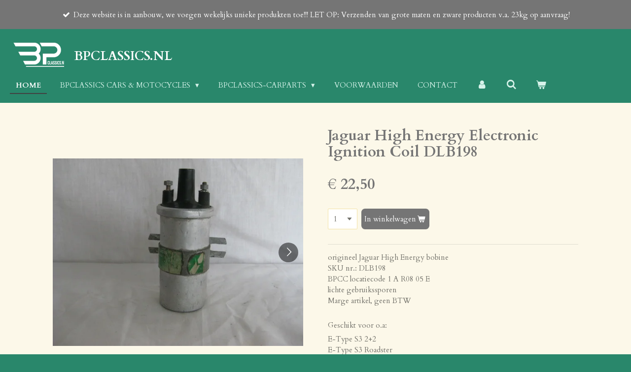

--- FILE ---
content_type: text/html; charset=UTF-8
request_url: https://www.bpclassics-carparts.nl/product/2750181/jaguar-high-energy-electronic-ignition-coil-dlb198
body_size: 15724
content:
<!DOCTYPE html>
<html lang="nl">
    <head>
        <meta http-equiv="Content-Type" content="text/html; charset=utf-8">
        <meta name="viewport" content="width=device-width, initial-scale=1.0, maximum-scale=5.0">
        <meta http-equiv="X-UA-Compatible" content="IE=edge">
        <link rel="canonical" href="https://www.bpclassics-carparts.nl/product/2750181/jaguar-high-energy-electronic-ignition-coil-dlb198">
        <link rel="sitemap" type="application/xml" href="https://www.bpclassics-carparts.nl/sitemap.xml">
        <meta property="og:title" content="Jaguar High Energy Electronic Ignition Coil  DLB198 | BPClassics-CarParts">
        <meta property="og:url" content="https://www.bpclassics-carparts.nl/product/2750181/jaguar-high-energy-electronic-ignition-coil-dlb198">
        <base href="https://www.bpclassics-carparts.nl/">
        <meta name="description" property="og:description" content="origineel Jaguar High Energy bobineSKU nr.: DLB198BPCC locatiecode 1 A R08 05 Elichte gebruikssporenMarge artikel, geen BTW
Geschikt voor o.a:
E-Type S3 2+2E-Type S3 RoadsterXJ12 S1">
                <script nonce="1de13ddcb15bc9fbaf26be10f4b5c6dc">
            
            window.JOUWWEB = window.JOUWWEB || {};
            window.JOUWWEB.application = window.JOUWWEB.application || {};
            window.JOUWWEB.application = {"backends":[{"domain":"jouwweb.nl","freeDomain":"jouwweb.site"},{"domain":"webador.com","freeDomain":"webadorsite.com"},{"domain":"webador.de","freeDomain":"webadorsite.com"},{"domain":"webador.fr","freeDomain":"webadorsite.com"},{"domain":"webador.es","freeDomain":"webadorsite.com"},{"domain":"webador.it","freeDomain":"webadorsite.com"},{"domain":"jouwweb.be","freeDomain":"jouwweb.site"},{"domain":"webador.ie","freeDomain":"webadorsite.com"},{"domain":"webador.co.uk","freeDomain":"webadorsite.com"},{"domain":"webador.at","freeDomain":"webadorsite.com"},{"domain":"webador.be","freeDomain":"webadorsite.com"},{"domain":"webador.ch","freeDomain":"webadorsite.com"},{"domain":"webador.ch","freeDomain":"webadorsite.com"},{"domain":"webador.mx","freeDomain":"webadorsite.com"},{"domain":"webador.com","freeDomain":"webadorsite.com"},{"domain":"webador.dk","freeDomain":"webadorsite.com"},{"domain":"webador.se","freeDomain":"webadorsite.com"},{"domain":"webador.no","freeDomain":"webadorsite.com"},{"domain":"webador.fi","freeDomain":"webadorsite.com"},{"domain":"webador.ca","freeDomain":"webadorsite.com"},{"domain":"webador.ca","freeDomain":"webadorsite.com"},{"domain":"webador.pl","freeDomain":"webadorsite.com"},{"domain":"webador.com.au","freeDomain":"webadorsite.com"},{"domain":"webador.nz","freeDomain":"webadorsite.com"}],"editorLocale":"nl-NL","editorTimezone":"Europe\/Amsterdam","editorLanguage":"nl","analytics4TrackingId":"G-E6PZPGE4QM","analyticsDimensions":[],"backendDomain":"www.jouwweb.nl","backendShortDomain":"jouwweb.nl","backendKey":"jouwweb-nl","freeWebsiteDomain":"jouwweb.site","noSsl":false,"build":{"reference":"18689fc"},"linkHostnames":["www.jouwweb.nl","www.webador.com","www.webador.de","www.webador.fr","www.webador.es","www.webador.it","www.jouwweb.be","www.webador.ie","www.webador.co.uk","www.webador.at","www.webador.be","www.webador.ch","fr.webador.ch","www.webador.mx","es.webador.com","www.webador.dk","www.webador.se","www.webador.no","www.webador.fi","www.webador.ca","fr.webador.ca","www.webador.pl","www.webador.com.au","www.webador.nz"],"assetsUrl":"https:\/\/assets.jwwb.nl","loginUrl":"https:\/\/www.jouwweb.nl\/inloggen","publishUrl":"https:\/\/www.jouwweb.nl\/v2\/website\/1663591\/publish-proxy","adminUserOrIp":false,"pricing":{"plans":{"lite":{"amount":"700","currency":"EUR"},"pro":{"amount":"1200","currency":"EUR"},"business":{"amount":"2400","currency":"EUR"}},"yearlyDiscount":{"price":{"amount":"0","currency":"EUR"},"ratio":0,"percent":"0%","discountPrice":{"amount":"0","currency":"EUR"},"termPricePerMonth":{"amount":"0","currency":"EUR"},"termPricePerYear":{"amount":"0","currency":"EUR"}}},"hcUrl":{"add-product-variants":"https:\/\/help.jouwweb.nl\/hc\/nl\/articles\/28594307773201","basic-vs-advanced-shipping":"https:\/\/help.jouwweb.nl\/hc\/nl\/articles\/28594268794257","html-in-head":"https:\/\/help.jouwweb.nl\/hc\/nl\/articles\/28594336422545","link-domain-name":"https:\/\/help.jouwweb.nl\/hc\/nl\/articles\/28594325307409","optimize-for-mobile":"https:\/\/help.jouwweb.nl\/hc\/nl\/articles\/28594312927121","seo":"https:\/\/help.jouwweb.nl\/hc\/nl\/sections\/28507243966737","transfer-domain-name":"https:\/\/help.jouwweb.nl\/hc\/nl\/articles\/28594325232657","website-not-secure":"https:\/\/help.jouwweb.nl\/hc\/nl\/articles\/28594252935825"}};
            window.JOUWWEB.brand = {"type":"jouwweb","name":"JouwWeb","domain":"JouwWeb.nl","supportEmail":"support@jouwweb.nl"};
                    
                window.JOUWWEB = window.JOUWWEB || {};
                window.JOUWWEB.websiteRendering = {"locale":"nl-NL","timezone":"Europe\/Amsterdam","routes":{"api\/upload\/product-field":"\/_api\/upload\/product-field","checkout\/cart":"\/winkelwagen","payment":"\/bestelling-afronden\/:publicOrderId","payment\/forward":"\/bestelling-afronden\/:publicOrderId\/forward","public-order":"\/bestelling\/:publicOrderId","checkout\/authorize":"\/winkelwagen\/authorize\/:gateway","wishlist":"\/verlanglijst"}};
                                                    window.JOUWWEB.website = {"id":1663591,"locale":"nl-NL","enabled":true,"title":"BPClassics-CarParts","hasTitle":true,"roleOfLoggedInUser":null,"ownerLocale":"nl-NL","plan":"business","freeWebsiteDomain":"jouwweb.site","backendKey":"jouwweb-nl","currency":"EUR","defaultLocale":"nl-NL","url":"https:\/\/www.bpclassics-carparts.nl\/","homepageSegmentId":6225990,"category":"webshop","isOffline":false,"isPublished":true,"locales":["nl-NL"],"allowed":{"ads":false,"credits":true,"externalLinks":true,"slideshow":true,"customDefaultSlideshow":true,"hostedAlbums":true,"moderators":true,"mailboxQuota":10,"statisticsVisitors":true,"statisticsDetailed":true,"statisticsMonths":-1,"favicon":true,"password":true,"freeDomains":2,"freeMailAccounts":1,"canUseLanguages":false,"fileUpload":true,"legacyFontSize":false,"webshop":true,"products":-1,"imageText":false,"search":true,"audioUpload":true,"videoUpload":5000,"allowDangerousForms":false,"allowHtmlCode":true,"mobileBar":true,"sidebar":true,"poll":false,"allowCustomForms":true,"allowBusinessListing":true,"allowCustomAnalytics":true,"allowAccountingLink":true,"digitalProducts":true,"sitemapElement":false},"mobileBar":{"enabled":true,"theme":"accent","email":{"active":true,"value":"Info@bpclassics-carparts.nl"},"location":{"active":true,"value":"Reggeweg 8, 7447 AN Hellendoorn, Nederland"},"phone":{"active":true,"value":"+31653632648"},"whatsapp":{"active":false},"social":{"active":false,"network":"facebook"}},"webshop":{"enabled":true,"currency":"EUR","taxEnabled":false,"taxInclusive":true,"vatDisclaimerVisible":false,"orderNotice":"<p>Indien je speciale wensen hebt kun je deze doorgeven via het Opmerkingen-veld in de laatste stap.<\/p>","orderConfirmation":null,"freeShipping":false,"freeShippingAmount":"0.00","shippingDisclaimerVisible":false,"pickupAllowed":true,"couponAllowed":false,"detailsPageAvailable":true,"socialMediaVisible":true,"termsPage":null,"termsPageUrl":null,"extraTerms":null,"pricingVisible":true,"orderButtonVisible":true,"shippingAdvanced":true,"shippingAdvancedBackEnd":true,"soldOutVisible":true,"backInStockNotificationEnabled":false,"canAddProducts":true,"nextOrderNumber":43,"allowedServicePoints":[],"sendcloudConfigured":true,"sendcloudFallbackPublicKey":"a3d50033a59b4a598f1d7ce7e72aafdf","taxExemptionAllowed":false,"invoiceComment":null,"emptyCartVisible":true,"minimumOrderPrice":null,"productNumbersEnabled":false,"wishlistEnabled":false,"hideTaxOnCart":false},"isTreatedAsWebshop":true};                            window.JOUWWEB.cart = {"products":[],"coupon":null,"shippingCountryCode":null,"shippingChoice":null,"breakdown":[]};                            window.JOUWWEB.scripts = ["website-rendering\/webshop"];                        window.parent.JOUWWEB.colorPalette = window.JOUWWEB.colorPalette;
        </script>
                <title>Jaguar High Energy Electronic Ignition Coil  DLB198 | BPClassics-CarParts</title>
                                            <link href="https://primary.jwwb.nl/public/k/i/f/temp-mtfxuonmidwhylvblcgk/touch-icon-iphone.png?bust=1602498335" rel="apple-touch-icon" sizes="60x60">                                                <link href="https://primary.jwwb.nl/public/k/i/f/temp-mtfxuonmidwhylvblcgk/touch-icon-ipad.png?bust=1602498335" rel="apple-touch-icon" sizes="76x76">                                                <link href="https://primary.jwwb.nl/public/k/i/f/temp-mtfxuonmidwhylvblcgk/touch-icon-iphone-retina.png?bust=1602498335" rel="apple-touch-icon" sizes="120x120">                                                <link href="https://primary.jwwb.nl/public/k/i/f/temp-mtfxuonmidwhylvblcgk/touch-icon-ipad-retina.png?bust=1602498335" rel="apple-touch-icon" sizes="152x152">                                                <link href="https://primary.jwwb.nl/public/k/i/f/temp-mtfxuonmidwhylvblcgk/favicon.png?bust=1602498335" rel="shortcut icon">                                                <link href="https://primary.jwwb.nl/public/k/i/f/temp-mtfxuonmidwhylvblcgk/favicon.png?bust=1602498335" rel="icon">                                        <meta property="og:image" content="https&#x3A;&#x2F;&#x2F;primary.jwwb.nl&#x2F;public&#x2F;k&#x2F;i&#x2F;f&#x2F;temp-mtfxuonmidwhylvblcgk&#x2F;0arh3t&#x2F;IMG_0054.jpg&#x3F;enable-io&#x3D;true&amp;enable&#x3D;upscale&amp;fit&#x3D;bounds&amp;width&#x3D;1200">
                    <meta property="og:image" content="https&#x3A;&#x2F;&#x2F;primary.jwwb.nl&#x2F;public&#x2F;k&#x2F;i&#x2F;f&#x2F;temp-mtfxuonmidwhylvblcgk&#x2F;f471y3&#x2F;IMG_0055.jpg&#x3F;enable-io&#x3D;true&amp;enable&#x3D;upscale&amp;fit&#x3D;bounds&amp;width&#x3D;1200">
                                    <meta name="twitter:card" content="summary_large_image">
                        <meta property="twitter:image" content="https&#x3A;&#x2F;&#x2F;primary.jwwb.nl&#x2F;public&#x2F;k&#x2F;i&#x2F;f&#x2F;temp-mtfxuonmidwhylvblcgk&#x2F;0arh3t&#x2F;IMG_0054.jpg&#x3F;enable-io&#x3D;true&amp;enable&#x3D;upscale&amp;fit&#x3D;bounds&amp;width&#x3D;1200">
                                                    <script src="https://plausible.io/js/script.manual.js" nonce="1de13ddcb15bc9fbaf26be10f4b5c6dc" data-turbo-track="reload" defer data-domain="shard16.jouwweb.nl"></script>
<link rel="stylesheet" type="text/css" href="https://gfonts.jwwb.nl/css?display=fallback&amp;family=Cardo%3A400%2C700%2C400italic%2C700italic" nonce="1de13ddcb15bc9fbaf26be10f4b5c6dc" data-turbo-track="dynamic">
<script src="https://assets.jwwb.nl/assets/build/website-rendering/nl-NL.js?bust=af8dcdef13a1895089e9" nonce="1de13ddcb15bc9fbaf26be10f4b5c6dc" data-turbo-track="reload" defer></script>
<script src="https://assets.jwwb.nl/assets/website-rendering/runtime.e155993011efc7175f1d.js?bust=9c9da86aa25b93d0d097" nonce="1de13ddcb15bc9fbaf26be10f4b5c6dc" data-turbo-track="reload" defer></script>
<script src="https://assets.jwwb.nl/assets/website-rendering/812.881ee67943804724d5af.js?bust=78ab7ad7d6392c42d317" nonce="1de13ddcb15bc9fbaf26be10f4b5c6dc" data-turbo-track="reload" defer></script>
<script src="https://assets.jwwb.nl/assets/website-rendering/main.6f04c7f1d877edad4600.js?bust=010d4f3069e332a36fd3" nonce="1de13ddcb15bc9fbaf26be10f4b5c6dc" data-turbo-track="reload" defer></script>
<link rel="preload" href="https://assets.jwwb.nl/assets/website-rendering/styles.fe615cbe702fd3e65b4d.css?bust=585f72bc049874908885" as="style">
<link rel="preload" href="https://assets.jwwb.nl/assets/website-rendering/fonts/icons-website-rendering/font/website-rendering.woff2?bust=bd2797014f9452dadc8e" as="font" crossorigin>
<link rel="preconnect" href="https://gfonts.jwwb.nl">
<link rel="stylesheet" type="text/css" href="https://assets.jwwb.nl/assets/website-rendering/styles.fe615cbe702fd3e65b4d.css?bust=585f72bc049874908885" nonce="1de13ddcb15bc9fbaf26be10f4b5c6dc" data-turbo-track="dynamic">
<link rel="preconnect" href="https://assets.jwwb.nl">
<link rel="stylesheet" type="text/css" href="https://primary.jwwb.nl/public/k/i/f/temp-mtfxuonmidwhylvblcgk/style.css?bust=1769762336" nonce="1de13ddcb15bc9fbaf26be10f4b5c6dc" data-turbo-track="dynamic">    </head>
    <body
        id="top"
        class="jw-is-no-slideshow jw-header-is-image-text jw-is-segment-product jw-is-frontend jw-is-no-sidebar jw-is-messagebar jw-is-no-touch-device jw-is-no-mobile"
                                    data-jouwweb-page="2750181"
                                                data-jouwweb-segment-id="2750181"
                                                data-jouwweb-segment-type="product"
                                                data-template-threshold="960"
                                                data-template-name="business-banner&#x7C;business-shop"
                            itemscope
        itemtype="https://schema.org/Product"
    >
                                    <meta itemprop="url" content="https://www.bpclassics-carparts.nl/product/2750181/jaguar-high-energy-electronic-ignition-coil-dlb198">
        <a href="#main-content" class="jw-skip-link">
            Ga direct naar de hoofdinhoud        </a>
        <div class="jw-background"></div>
        <div class="jw-body">
            <div class="jw-mobile-menu jw-mobile-is-text js-mobile-menu">
            <button
            type="button"
            class="jw-mobile-menu__button jw-mobile-toggle"
            aria-label="Open / sluit menu"
        >
            <span class="jw-icon-burger"></span>
        </button>
        <div class="jw-mobile-header jw-mobile-header--image-text">
        <a            class="jw-mobile-header-content"
                            href="/"
                        >
                            <img class="jw-mobile-logo jw-mobile-logo--landscape" src="https://primary.jwwb.nl/public/k/i/f/temp-mtfxuonmidwhylvblcgk/d3ys18/image.png?enable-io=true&amp;enable=upscale&amp;height=70" srcset="https://primary.jwwb.nl/public/k/i/f/temp-mtfxuonmidwhylvblcgk/d3ys18/image.png?enable-io=true&amp;enable=upscale&amp;height=70 1x, https://primary.jwwb.nl/public/k/i/f/temp-mtfxuonmidwhylvblcgk/d3ys18/image.png?enable-io=true&amp;enable=upscale&amp;height=140&amp;quality=70 2x" alt="BPClassics-CarParts" title="BPClassics-CarParts">                                        <div class="jw-mobile-text">
                    <span style="font-size: 85%;">BPClassics.nl</span>                </div>
                    </a>
    </div>

        <a
        href="/winkelwagen"
        class="jw-mobile-menu__button jw-mobile-header-cart"
        aria-label="Bekijk winkelwagen"
    >
        <span class="jw-icon-badge-wrapper">
            <span class="website-rendering-icon-basket" aria-hidden="true"></span>
            <span class="jw-icon-badge hidden" aria-hidden="true"></span>
        </span>
    </a>
    
    </div>
    <div class="jw-mobile-menu-search jw-mobile-menu-search--hidden">
        <form
            action="/zoeken"
            method="get"
            class="jw-mobile-menu-search__box"
        >
            <input
                type="text"
                name="q"
                value=""
                placeholder="Zoeken..."
                class="jw-mobile-menu-search__input"
                aria-label="Zoeken"
            >
            <button type="submit" class="jw-btn jw-btn--style-flat jw-mobile-menu-search__button" aria-label="Zoeken">
                <span class="website-rendering-icon-search" aria-hidden="true"></span>
            </button>
            <button type="button" class="jw-btn jw-btn--style-flat jw-mobile-menu-search__button js-cancel-search" aria-label="Zoekopdracht annuleren">
                <span class="website-rendering-icon-cancel" aria-hidden="true"></span>
            </button>
        </form>
    </div>
            <div class="message-bar message-bar--accent"><div class="message-bar__container"><ul class="message-bar-usps"><li class="message-bar-usps__item"><i class="website-rendering-icon-ok"></i><span>Deze website is in aanbouw, we voegen wekelijks unieke produkten toe!!! LET OP: Verzenden van grote maten en zware producten v.a. 23kg op aanvraag!</span></li><li class="message-bar-usps__item"><i class="website-rendering-icon-ok"></i><span>This website is under construction, we regular add unique products!!!  PLEASE NOTE: shipping of large product and heavy products over 23 kg only on request!</span></li><li class="message-bar-usps__item"><i class="website-rendering-icon-ok"></i><span>IMPORTANT: Due to difficulties and changing rules, we don&#039;t sent orders to USA, to fullfill the required documents is very costly, we can send only after written aggreement on special conditions and terms.  </span></li><li class="message-bar-usps__item"><i class="website-rendering-icon-ok"></i><span></span></li></ul></div></div><script nonce="1de13ddcb15bc9fbaf26be10f4b5c6dc">
    JOUWWEB.templateConfig = {
        header: {
            mobileSelector: '.jw-mobile-menu',
            updatePusher: function (headerHeight, state) {
                $('.jw-menu-clone').css('top', headerHeight);
            },
        },
    };
</script>
<header class="header-wrap js-topbar-content-container">
    <div class="header">
        <div class="jw-header-logo">
            <div
    id="jw-header-image-container"
    class="jw-header jw-header-image jw-header-image-toggle"
    style="flex-basis: 110px; max-width: 110px; flex-shrink: 1;"
>
            <a href="/">
        <img id="jw-header-image" data-image-id="31557703" srcset="https://primary.jwwb.nl/public/k/i/f/temp-mtfxuonmidwhylvblcgk/d3ys18/image.png?enable-io=true&amp;width=110 110w, https://primary.jwwb.nl/public/k/i/f/temp-mtfxuonmidwhylvblcgk/d3ys18/image.png?enable-io=true&amp;width=220 220w" class="jw-header-image" title="BPClassics-CarParts" style="max-height: 80px;" sizes="110px" width="110" height="62" intrinsicsize="110.00 x 62.00" alt="BPClassics-CarParts">                </a>
    </div>
        <div
    class="jw-header jw-header-title-container jw-header-text jw-header-text-toggle"
    data-stylable="true"
>
    <a        id="jw-header-title"
        class="jw-header-title"
                    href="/"
            >
        <span style="font-size: 85%;">BPClassics.nl</span>    </a>
</div>
</div>
    </div>
    <nav class="menu jw-menu-copy">
        <ul
    id="jw-menu"
    class="jw-menu jw-menu-horizontal"
            >
            <li
    class="jw-menu-item jw-menu-is-active"
>
        <a        class="jw-menu-link js-active-menu-item"
        href="/"                                            data-page-link-id="6225990"
                            >
                <span class="">
            Home        </span>
            </a>
                </li>
            <li
    class="jw-menu-item jw-menu-has-submenu"
>
        <a        class="jw-menu-link"
        href="/bpclassics-cars-motocycles"                                            data-page-link-id="6499622"
                            >
                <span class="">
            BPClassics Cars &amp; Motocycles        </span>
                    <span class="jw-arrow jw-arrow-toplevel"></span>
            </a>
                    <ul
            class="jw-submenu"
                    >
                            <li
    class="jw-menu-item"
>
        <a        class="jw-menu-link"
        href="/bpclassics-cars-motocycles/aston-martin"                                            data-page-link-id="6492583"
                            >
                <span class="">
            Aston Martin        </span>
            </a>
                </li>
                            <li
    class="jw-menu-item"
>
        <a        class="jw-menu-link"
        href="/bpclassics-cars-motocycles/austin-healey-1"                                            data-page-link-id="6493885"
                            >
                <span class="">
            Austin Healey        </span>
            </a>
                </li>
                            <li
    class="jw-menu-item"
>
        <a        class="jw-menu-link"
        href="/bpclassics-cars-motocycles/ford-lotus-1"                                            data-page-link-id="6501098"
                            >
                <span class="">
            Ford &amp; Lotus        </span>
            </a>
                </li>
                            <li
    class="jw-menu-item"
>
        <a        class="jw-menu-link"
        href="/bpclassics-cars-motocycles/jaguar-1"                                            data-page-link-id="6505373"
                            >
                <span class="">
            Jaguar        </span>
            </a>
                </li>
                            <li
    class="jw-menu-item"
>
        <a        class="jw-menu-link"
        href="/bpclassics-cars-motocycles/lancia"                                            data-page-link-id="6500493"
                            >
                <span class="">
            Lancia        </span>
            </a>
                </li>
                            <li
    class="jw-menu-item"
>
        <a        class="jw-menu-link"
        href="/bpclassics-cars-motocycles/maserati-1"                                            data-page-link-id="6505564"
                            >
                <span class="">
            Maserati        </span>
            </a>
                </li>
                            <li
    class="jw-menu-item"
>
        <a        class="jw-menu-link"
        href="/bpclassics-cars-motocycles/mercedes-1"                                            data-page-link-id="6501005"
                            >
                <span class="">
            Mercedes        </span>
            </a>
                </li>
                            <li
    class="jw-menu-item"
>
        <a        class="jw-menu-link"
        href="/bpclassics-cars-motocycles/mg"                                            data-page-link-id="6507155"
                            >
                <span class="">
            MG        </span>
            </a>
                </li>
                            <li
    class="jw-menu-item"
>
        <a        class="jw-menu-link"
        href="/bpclassics-cars-motocycles/porsche-1"                                            data-page-link-id="6493746"
                            >
                <span class="">
            Porsche        </span>
            </a>
                </li>
                            <li
    class="jw-menu-item"
>
        <a        class="jw-menu-link"
        href="/bpclassics-cars-motocycles/volvo-stationwagon"                                            data-page-link-id="6494498"
                            >
                <span class="">
            Volvo Stationwagon        </span>
            </a>
                </li>
                            <li
    class="jw-menu-item"
>
        <a        class="jw-menu-link"
        href="/bpclassics-cars-motocycles/volvo-sedan"                                            data-page-link-id="6507800"
                            >
                <span class="">
            Volvo Sedan        </span>
            </a>
                </li>
                            <li
    class="jw-menu-item"
>
        <a        class="jw-menu-link"
        href="/bpclassics-cars-motocycles/motocycles-motorfietsen"                                            data-page-link-id="6505715"
                            >
                <span class="">
            Motocycles / Motorfietsen        </span>
            </a>
                </li>
                            <li
    class="jw-menu-item"
>
        <a        class="jw-menu-link"
        href="/bpclassics-cars-motocycles/verkocht"                                            data-page-link-id="6492577"
                            >
                <span class="">
            Verkocht        </span>
            </a>
                </li>
                    </ul>
        </li>
            <li
    class="jw-menu-item jw-menu-has-submenu"
>
        <a        class="jw-menu-link"
        href="/bpclassics-carparts"                                            data-page-link-id="6226708"
                            >
                <span class="">
            BPClassics-CarParts        </span>
                    <span class="jw-arrow jw-arrow-toplevel"></span>
            </a>
                    <ul
            class="jw-submenu"
                    >
                            <li
    class="jw-menu-item jw-menu-has-submenu"
>
        <a        class="jw-menu-link"
        href="/bpclassics-carparts/alfa-romeo"                                            data-page-link-id="6254494"
                            >
                <span class="">
            Alfa Romeo        </span>
                    <span class="jw-arrow"></span>
            </a>
                    <ul
            class="jw-submenu"
                    >
                            <li
    class="jw-menu-item"
>
        <a        class="jw-menu-link"
        href="/bpclassics-carparts/alfa-romeo/carosserie"                                            data-page-link-id="6309561"
                            >
                <span class="">
            Carosserie        </span>
            </a>
                </li>
                            <li
    class="jw-menu-item"
>
        <a        class="jw-menu-link"
        href="/bpclassics-carparts/alfa-romeo/motor-6"                                            data-page-link-id="6309558"
                            >
                <span class="">
            Motor        </span>
            </a>
                </li>
                            <li
    class="jw-menu-item"
>
        <a        class="jw-menu-link"
        href="/bpclassics-carparts/alfa-romeo/chassis"                                            data-page-link-id="6309563"
                            >
                <span class="">
            Chassis        </span>
            </a>
                </li>
                            <li
    class="jw-menu-item"
>
        <a        class="jw-menu-link"
        href="/bpclassics-carparts/alfa-romeo/velgen"                                            data-page-link-id="6309692"
                            >
                <span class="">
            Velgen        </span>
            </a>
                </li>
                            <li
    class="jw-menu-item"
>
        <a        class="jw-menu-link"
        href="/bpclassics-carparts/alfa-romeo/interieur-2"                                            data-page-link-id="6254508"
                            >
                <span class="">
            Interieur        </span>
            </a>
                </li>
                            <li
    class="jw-menu-item"
>
        <a        class="jw-menu-link"
        href="/bpclassics-carparts/alfa-romeo/diversen"                                            data-page-link-id="6309566"
                            >
                <span class="">
            Diversen        </span>
            </a>
                </li>
                    </ul>
        </li>
                            <li
    class="jw-menu-item jw-menu-has-submenu"
>
        <a        class="jw-menu-link"
        href="/bpclassics-carparts/austin-healey"                                            data-page-link-id="6244108"
                            >
                <span class="">
            Austin Healey        </span>
                    <span class="jw-arrow"></span>
            </a>
                    <ul
            class="jw-submenu"
                    >
                            <li
    class="jw-menu-item"
>
        <a        class="jw-menu-link"
        href="/bpclassics-carparts/austin-healey/carrosserie-3"                                            data-page-link-id="6254452"
                            >
                <span class="">
            Carrosserie        </span>
            </a>
                </li>
                            <li
    class="jw-menu-item"
>
        <a        class="jw-menu-link"
        href="/bpclassics-carparts/austin-healey/motor-7"                                            data-page-link-id="6309688"
                            >
                <span class="">
            Motor        </span>
            </a>
                </li>
                            <li
    class="jw-menu-item"
>
        <a        class="jw-menu-link"
        href="/bpclassics-carparts/austin-healey/chassis-1"                                            data-page-link-id="6309672"
                            >
                <span class="">
            Chassis        </span>
            </a>
                </li>
                            <li
    class="jw-menu-item"
>
        <a        class="jw-menu-link"
        href="/bpclassics-carparts/austin-healey/velgen-1"                                            data-page-link-id="6310005"
                            >
                <span class="">
            Velgen        </span>
            </a>
                </li>
                            <li
    class="jw-menu-item"
>
        <a        class="jw-menu-link"
        href="/bpclassics-carparts/austin-healey/interieur-5"                                            data-page-link-id="6310008"
                            >
                <span class="">
            Interieur        </span>
            </a>
                </li>
                            <li
    class="jw-menu-item"
>
        <a        class="jw-menu-link"
        href="/bpclassics-carparts/austin-healey/diversen-1"                                            data-page-link-id="6309683"
                            >
                <span class="">
            Diversen        </span>
            </a>
                </li>
                    </ul>
        </li>
                            <li
    class="jw-menu-item jw-menu-has-submenu"
>
        <a        class="jw-menu-link"
        href="/bpclassics-carparts/bmw"                                            data-page-link-id="6286942"
                            >
                <span class="">
            BMW        </span>
                    <span class="jw-arrow"></span>
            </a>
                    <ul
            class="jw-submenu"
                    >
                            <li
    class="jw-menu-item"
>
        <a        class="jw-menu-link"
        href="/bpclassics-carparts/bmw/chassis-2"                                            data-page-link-id="6311060"
                            >
                <span class="">
            Chassis        </span>
            </a>
                </li>
                            <li
    class="jw-menu-item"
>
        <a        class="jw-menu-link"
        href="/bpclassics-carparts/bmw/interieur-6"                                            data-page-link-id="6311063"
                            >
                <span class="">
            Interieur        </span>
            </a>
                </li>
                    </ul>
        </li>
                            <li
    class="jw-menu-item jw-menu-has-submenu"
>
        <a        class="jw-menu-link"
        href="/bpclassics-carparts/ferrari-lancia"                                            data-page-link-id="6244139"
                            >
                <span class="">
            Ferrari &amp; Lancia        </span>
                    <span class="jw-arrow"></span>
            </a>
                    <ul
            class="jw-submenu"
                    >
                            <li
    class="jw-menu-item"
>
        <a        class="jw-menu-link"
        href="/bpclassics-carparts/ferrari-lancia/carosserie-1"                                            data-page-link-id="6310014"
                            >
                <span class="">
            Carosserie        </span>
            </a>
                </li>
                            <li
    class="jw-menu-item"
>
        <a        class="jw-menu-link"
        href="/bpclassics-carparts/ferrari-lancia/motor-8"                                            data-page-link-id="6309992"
                            >
                <span class="">
            Motor        </span>
            </a>
                </li>
                            <li
    class="jw-menu-item"
>
        <a        class="jw-menu-link"
        href="/bpclassics-carparts/ferrari-lancia/chassis-3"                                            data-page-link-id="6310000"
                            >
                <span class="">
            Chassis        </span>
            </a>
                </li>
                            <li
    class="jw-menu-item"
>
        <a        class="jw-menu-link"
        href="/bpclassics-carparts/ferrari-lancia/velgen-2"                                            data-page-link-id="6297451"
                            >
                <span class="">
            Velgen        </span>
            </a>
                </li>
                            <li
    class="jw-menu-item"
>
        <a        class="jw-menu-link"
        href="/bpclassics-carparts/ferrari-lancia/interieur-4"                                            data-page-link-id="6309706"
                            >
                <span class="">
            Interieur        </span>
            </a>
                </li>
                            <li
    class="jw-menu-item"
>
        <a        class="jw-menu-link"
        href="/bpclassics-carparts/ferrari-lancia/diversen-2"                                            data-page-link-id="6310055"
                            >
                <span class="">
            Diversen        </span>
            </a>
                </li>
                    </ul>
        </li>
                            <li
    class="jw-menu-item jw-menu-has-submenu"
>
        <a        class="jw-menu-link"
        href="/bpclassics-carparts/fiat-abarth"                                            data-page-link-id="6244872"
                            >
                <span class="">
            Fiat &amp; Abarth        </span>
                    <span class="jw-arrow"></span>
            </a>
                    <ul
            class="jw-submenu"
                    >
                            <li
    class="jw-menu-item"
>
        <a        class="jw-menu-link"
        href="/bpclassics-carparts/fiat-abarth/carrosserie-2"                                            data-page-link-id="6254261"
                            >
                <span class="">
            Carrosserie        </span>
            </a>
                </li>
                            <li
    class="jw-menu-item"
>
        <a        class="jw-menu-link"
        href="/bpclassics-carparts/fiat-abarth/motor-9"                                            data-page-link-id="6311155"
                            >
                <span class="">
            Motor        </span>
            </a>
                </li>
                            <li
    class="jw-menu-item"
>
        <a        class="jw-menu-link"
        href="/bpclassics-carparts/fiat-abarth/chassis-4"                                            data-page-link-id="6311158"
                            >
                <span class="">
            Chassis        </span>
            </a>
                </li>
                            <li
    class="jw-menu-item"
>
        <a        class="jw-menu-link"
        href="/bpclassics-carparts/fiat-abarth/velgen-3"                                            data-page-link-id="6311160"
                            >
                <span class="">
            Velgen        </span>
            </a>
                </li>
                            <li
    class="jw-menu-item"
>
        <a        class="jw-menu-link"
        href="/bpclassics-carparts/fiat-abarth/interieur-7"                                            data-page-link-id="6311169"
                            >
                <span class="">
            Interieur        </span>
            </a>
                </li>
                            <li
    class="jw-menu-item"
>
        <a        class="jw-menu-link"
        href="/bpclassics-carparts/fiat-abarth/diversen-3"                                            data-page-link-id="6311161"
                            >
                <span class="">
            Diversen        </span>
            </a>
                </li>
                    </ul>
        </li>
                            <li
    class="jw-menu-item jw-menu-has-submenu"
>
        <a        class="jw-menu-link"
        href="/bpclassics-carparts/ford-lotus"                                            data-page-link-id="6227024"
                            >
                <span class="">
            Ford &amp; Lotus        </span>
                    <span class="jw-arrow"></span>
            </a>
                    <ul
            class="jw-submenu"
                    >
                            <li
    class="jw-menu-item"
>
        <a        class="jw-menu-link"
        href="/bpclassics-carparts/ford-lotus/aandrijving"                                            data-page-link-id="6227437"
                            >
                <span class="">
            Aandrijving        </span>
            </a>
                </li>
                            <li
    class="jw-menu-item"
>
        <a        class="jw-menu-link"
        href="/bpclassics-carparts/ford-lotus/motor"                                            data-page-link-id="6229212"
                            >
                <span class="">
            Motor        </span>
            </a>
                </li>
                            <li
    class="jw-menu-item"
>
        <a        class="jw-menu-link"
        href="/bpclassics-carparts/ford-lotus/carrosserie-magnum-panels"                                            data-page-link-id="6246411"
                            >
                <span class="">
            Carrosserie Magnum Panels        </span>
            </a>
                </li>
                            <li
    class="jw-menu-item"
>
        <a        class="jw-menu-link"
        href="/bpclassics-carparts/ford-lotus/carrosserie-overige-delen"                                            data-page-link-id="6288730"
                            >
                <span class="">
            Carrosserie overige delen        </span>
            </a>
                </li>
                            <li
    class="jw-menu-item"
>
        <a        class="jw-menu-link"
        href="/bpclassics-carparts/ford-lotus/interieur"                                            data-page-link-id="6229222"
                            >
                <span class="">
            Interieur        </span>
            </a>
                </li>
                            <li
    class="jw-menu-item"
>
        <a        class="jw-menu-link"
        href="/bpclassics-carparts/ford-lotus/velgen-4"                                            data-page-link-id="6228189"
                            >
                <span class="">
            Velgen        </span>
            </a>
                </li>
                            <li
    class="jw-menu-item"
>
        <a        class="jw-menu-link"
        href="/bpclassics-carparts/ford-lotus/overige-onderdelen"                                            data-page-link-id="6227440"
                            >
                <span class="">
            Overige onderdelen        </span>
            </a>
                </li>
                    </ul>
        </li>
                            <li
    class="jw-menu-item jw-menu-has-submenu"
>
        <a        class="jw-menu-link"
        href="/bpclassics-carparts/jaguar"                                            data-page-link-id="6244060"
                            >
                <span class="">
            Jaguar        </span>
                    <span class="jw-arrow"></span>
            </a>
                    <ul
            class="jw-submenu"
                    >
                            <li
    class="jw-menu-item"
>
        <a        class="jw-menu-link"
        href="/bpclassics-carparts/jaguar/carrosserie-4"                                            data-page-link-id="6311351"
                            >
                <span class="">
            Carrosserie        </span>
            </a>
                </li>
                            <li
    class="jw-menu-item"
>
        <a        class="jw-menu-link"
        href="/bpclassics-carparts/jaguar/motor-aandrijving-remmen"                                            data-page-link-id="6307286"
                            >
                <span class="">
            Motor,  Aandrijving &amp; Remmen        </span>
            </a>
                </li>
                            <li
    class="jw-menu-item"
>
        <a        class="jw-menu-link"
        href="/bpclassics-carparts/jaguar/velgen-5"                                            data-page-link-id="6311358"
                            >
                <span class="">
            Velgen        </span>
            </a>
                </li>
                            <li
    class="jw-menu-item"
>
        <a        class="jw-menu-link"
        href="/bpclassics-carparts/jaguar/interieur-8"                                            data-page-link-id="6311362"
                            >
                <span class="">
            Interieur        </span>
            </a>
                </li>
                            <li
    class="jw-menu-item"
>
        <a        class="jw-menu-link"
        href="/bpclassics-carparts/jaguar/chassis-driveline"                                            data-page-link-id="6311354"
                            >
                <span class="">
            Chassis &amp; Driveline        </span>
            </a>
                </li>
                            <li
    class="jw-menu-item"
>
        <a        class="jw-menu-link"
        href="/bpclassics-carparts/jaguar/electrical"                                            data-page-link-id="15322903"
                            >
                <span class="">
            Electrical        </span>
            </a>
                </li>
                            <li
    class="jw-menu-item"
>
        <a        class="jw-menu-link"
        href="/bpclassics-carparts/jaguar/diversen-4"                                            data-page-link-id="6311364"
                            >
                <span class="">
            Diversen        </span>
            </a>
                </li>
                    </ul>
        </li>
                            <li
    class="jw-menu-item jw-menu-has-submenu"
>
        <a        class="jw-menu-link"
        href="/bpclassics-carparts/maserati"                                            data-page-link-id="6244099"
                            >
                <span class="">
            Maserati        </span>
                    <span class="jw-arrow"></span>
            </a>
                    <ul
            class="jw-submenu"
                    >
                            <li
    class="jw-menu-item"
>
        <a        class="jw-menu-link"
        href="/bpclassics-carparts/maserati/carrosserie-5"                                            data-page-link-id="6311523"
                            >
                <span class="">
            Carrosserie        </span>
            </a>
                </li>
                            <li
    class="jw-menu-item"
>
        <a        class="jw-menu-link"
        href="/bpclassics-carparts/maserati/motor-4"                                            data-page-link-id="6311531"
                            >
                <span class="">
            Motor        </span>
            </a>
                </li>
                            <li
    class="jw-menu-item"
>
        <a        class="jw-menu-link"
        href="/bpclassics-carparts/maserati/chassis-6"                                            data-page-link-id="6311526"
                            >
                <span class="">
            Chassis        </span>
            </a>
                </li>
                            <li
    class="jw-menu-item"
>
        <a        class="jw-menu-link"
        href="/bpclassics-carparts/maserati/velgen-6"                                            data-page-link-id="6298681"
                            >
                <span class="">
            Velgen        </span>
            </a>
                </li>
                            <li
    class="jw-menu-item"
>
        <a        class="jw-menu-link"
        href="/bpclassics-carparts/maserati/interieur-9"                                            data-page-link-id="6311534"
                            >
                <span class="">
            Interieur        </span>
            </a>
                </li>
                            <li
    class="jw-menu-item"
>
        <a        class="jw-menu-link"
        href="/bpclassics-carparts/maserati/diversen-5"                                            data-page-link-id="6311536"
                            >
                <span class="">
            Diversen        </span>
            </a>
                </li>
                    </ul>
        </li>
                            <li
    class="jw-menu-item jw-menu-has-submenu"
>
        <a        class="jw-menu-link"
        href="/bpclassics-carparts/mercedes"                                            data-page-link-id="6244933"
                            >
                <span class="">
            Mercedes        </span>
                    <span class="jw-arrow"></span>
            </a>
                    <ul
            class="jw-submenu"
                    >
                            <li
    class="jw-menu-item"
>
        <a        class="jw-menu-link"
        href="/bpclassics-carparts/mercedes/carrosserie-6"                                            data-page-link-id="6311625"
                            >
                <span class="">
            Carrosserie        </span>
            </a>
                </li>
                            <li
    class="jw-menu-item"
>
        <a        class="jw-menu-link"
        href="/bpclassics-carparts/mercedes/motor-5"                                            data-page-link-id="6311627"
                            >
                <span class="">
            Motor        </span>
            </a>
                </li>
                            <li
    class="jw-menu-item"
>
        <a        class="jw-menu-link"
        href="/bpclassics-carparts/mercedes/chassis-7"                                            data-page-link-id="6311635"
                            >
                <span class="">
            Chassis        </span>
            </a>
                </li>
                            <li
    class="jw-menu-item"
>
        <a        class="jw-menu-link"
        href="/bpclassics-carparts/mercedes/velgen-7"                                            data-page-link-id="6298443"
                            >
                <span class="">
            Velgen        </span>
            </a>
                </li>
                            <li
    class="jw-menu-item"
>
        <a        class="jw-menu-link"
        href="/bpclassics-carparts/mercedes/interieur-3"                                            data-page-link-id="6307232"
                            >
                <span class="">
            Interieur        </span>
            </a>
                </li>
                            <li
    class="jw-menu-item"
>
        <a        class="jw-menu-link"
        href="/bpclassics-carparts/mercedes/diversen-6"                                            data-page-link-id="6311640"
                            >
                <span class="">
            Diversen        </span>
            </a>
                </li>
                    </ul>
        </li>
                            <li
    class="jw-menu-item jw-menu-has-submenu"
>
        <a        class="jw-menu-link"
        href="/bpclassics-carparts/mg-bmc-rover-mini-triumph-etc"                                            data-page-link-id="6244999"
                            >
                <span class="">
            MG  BMC  Rover  Mini  Triumph etc        </span>
                    <span class="jw-arrow"></span>
            </a>
                    <ul
            class="jw-submenu"
                    >
                            <li
    class="jw-menu-item"
>
        <a        class="jw-menu-link"
        href="/bpclassics-carparts/mg-bmc-rover-mini-triumph-etc/carosserie-2"                                            data-page-link-id="6311810"
                            >
                <span class="">
            Carosserie        </span>
            </a>
                </li>
                            <li
    class="jw-menu-item"
>
        <a        class="jw-menu-link"
        href="/bpclassics-carparts/mg-bmc-rover-mini-triumph-etc/motor-10"                                            data-page-link-id="6311814"
                            >
                <span class="">
            Motor        </span>
            </a>
                </li>
                            <li
    class="jw-menu-item"
>
        <a        class="jw-menu-link"
        href="/bpclassics-carparts/mg-bmc-rover-mini-triumph-etc/chassis-8"                                            data-page-link-id="6311724"
                            >
                <span class="">
            Chassis        </span>
            </a>
                </li>
                            <li
    class="jw-menu-item"
>
        <a        class="jw-menu-link"
        href="/bpclassics-carparts/mg-bmc-rover-mini-triumph-etc/velgen-8"                                            data-page-link-id="6311819"
                            >
                <span class="">
            Velgen        </span>
            </a>
                </li>
                            <li
    class="jw-menu-item"
>
        <a        class="jw-menu-link"
        href="/bpclassics-carparts/mg-bmc-rover-mini-triumph-etc/interieur-10"                                            data-page-link-id="6311823"
                            >
                <span class="">
            Interieur        </span>
            </a>
                </li>
                            <li
    class="jw-menu-item"
>
        <a        class="jw-menu-link"
        href="/bpclassics-carparts/mg-bmc-rover-mini-triumph-etc/diversen-7"                                            data-page-link-id="6311824"
                            >
                <span class="">
            Diversen        </span>
            </a>
                </li>
                    </ul>
        </li>
                            <li
    class="jw-menu-item jw-menu-has-submenu"
>
        <a        class="jw-menu-link"
        href="/bpclassics-carparts/porsche"                                            data-page-link-id="6244924"
                            >
                <span class="">
            Porsche        </span>
                    <span class="jw-arrow"></span>
            </a>
                    <ul
            class="jw-submenu"
                    >
                            <li
    class="jw-menu-item"
>
        <a        class="jw-menu-link"
        href="/bpclassics-carparts/porsche/carrosserie"                                            data-page-link-id="6229194"
                            >
                <span class="">
            Carrosserie        </span>
            </a>
                </li>
                            <li
    class="jw-menu-item"
>
        <a        class="jw-menu-link"
        href="/bpclassics-carparts/porsche/motor-1"                                            data-page-link-id="6286819"
                            >
                <span class="">
            Motor        </span>
            </a>
                </li>
                            <li
    class="jw-menu-item"
>
        <a        class="jw-menu-link"
        href="/bpclassics-carparts/porsche/chassis-9"                                            data-page-link-id="6311881"
                            >
                <span class="">
            Chassis        </span>
            </a>
                </li>
                            <li
    class="jw-menu-item"
>
        <a        class="jw-menu-link"
        href="/bpclassics-carparts/porsche/velgens"                                            data-page-link-id="6311950"
                            >
                <span class="">
            Velgens        </span>
            </a>
                </li>
                            <li
    class="jw-menu-item"
>
        <a        class="jw-menu-link"
        href="/bpclassics-carparts/porsche/interieur-1"                                            data-page-link-id="6247983"
                            >
                <span class="">
            Interieur        </span>
            </a>
                </li>
                            <li
    class="jw-menu-item"
>
        <a        class="jw-menu-link"
        href="/bpclassics-carparts/porsche/diversen-8"                                            data-page-link-id="6311934"
                            >
                <span class="">
            Diversen        </span>
            </a>
                </li>
                    </ul>
        </li>
                            <li
    class="jw-menu-item jw-menu-has-submenu"
>
        <a        class="jw-menu-link"
        href="/bpclassics-carparts/volvo"                                            data-page-link-id="6245017"
                            >
                <span class="">
            Volvo        </span>
                    <span class="jw-arrow"></span>
            </a>
                    <ul
            class="jw-submenu"
                    >
                            <li
    class="jw-menu-item"
>
        <a        class="jw-menu-link"
        href="/bpclassics-carparts/volvo/diversen-9"                                            data-page-link-id="6311953"
                            >
                <span class="">
            Diversen        </span>
            </a>
                </li>
                    </ul>
        </li>
                            <li
    class="jw-menu-item jw-menu-has-submenu"
>
        <a        class="jw-menu-link"
        href="/bpclassics-carparts/overige-merken"                                            data-page-link-id="6297771"
                            >
                <span class="">
            Overige Merken        </span>
                    <span class="jw-arrow"></span>
            </a>
                    <ul
            class="jw-submenu"
                    >
                            <li
    class="jw-menu-item"
>
        <a        class="jw-menu-link"
        href="/bpclassics-carparts/overige-merken/velgen-9"                                            data-page-link-id="6246550"
                            >
                <span class="">
            Velgen        </span>
            </a>
                </li>
                            <li
    class="jw-menu-item"
>
        <a        class="jw-menu-link"
        href="/bpclassics-carparts/overige-merken/motor-11"                                            data-page-link-id="6474316"
                            >
                <span class="">
            Motor        </span>
            </a>
                </li>
                            <li
    class="jw-menu-item"
>
        <a        class="jw-menu-link"
        href="/bpclassics-carparts/overige-merken/diversen-10"                                            data-page-link-id="6364626"
                            >
                <span class="">
            Diversen        </span>
            </a>
                </li>
                    </ul>
        </li>
                    </ul>
        </li>
            <li
    class="jw-menu-item"
>
        <a        class="jw-menu-link"
        href="/voorwaarden"                                            data-page-link-id="6312214"
                            >
                <span class="">
            Voorwaarden        </span>
            </a>
                </li>
            <li
    class="jw-menu-item"
>
        <a        class="jw-menu-link"
        href="/contact"                                            data-page-link-id="6312235"
                            >
                <span class="">
            Contact        </span>
            </a>
                </li>
            <li
    class="jw-menu-item"
>
        <a        class="jw-menu-link jw-menu-link--icon"
        href="/account"                                                            title="Account"
            >
                                <span class="website-rendering-icon-user"></span>
                            <span class="hidden-desktop-horizontal-menu">
            Account        </span>
            </a>
                </li>
            <li
    class="jw-menu-item jw-menu-search-item"
>
        <button        class="jw-menu-link jw-menu-link--icon jw-text-button"
                                                                    title="Zoeken"
            >
                                <span class="website-rendering-icon-search"></span>
                            <span class="hidden-desktop-horizontal-menu">
            Zoeken        </span>
            </button>
                
            <div class="jw-popover-container jw-popover-container--inline is-hidden">
                <div class="jw-popover-backdrop"></div>
                <div class="jw-popover">
                    <div class="jw-popover__arrow"></div>
                    <div class="jw-popover__content jw-section-white">
                        <form  class="jw-search" action="/zoeken" method="get">
                            
                            <input class="jw-search__input" type="text" name="q" value="" placeholder="Zoeken..." aria-label="Zoeken" >
                            <button class="jw-search__submit" type="submit" aria-label="Zoeken">
                                <span class="website-rendering-icon-search" aria-hidden="true"></span>
                            </button>
                        </form>
                    </div>
                </div>
            </div>
                        </li>
            <li
    class="jw-menu-item js-menu-cart-item "
>
        <a        class="jw-menu-link jw-menu-link--icon"
        href="/winkelwagen"                                                            title="Winkelwagen"
            >
                                    <span class="jw-icon-badge-wrapper">
                        <span class="website-rendering-icon-basket"></span>
                                            <span class="jw-icon-badge hidden">
                    0                </span>
                            <span class="hidden-desktop-horizontal-menu">
            Winkelwagen        </span>
            </a>
                </li>
    
    </ul>

    <script nonce="1de13ddcb15bc9fbaf26be10f4b5c6dc" id="jw-mobile-menu-template" type="text/template">
        <ul id="jw-menu" class="jw-menu jw-menu-horizontal jw-menu-spacing--mobile-bar">
                            <li
    class="jw-menu-item jw-menu-search-item"
>
                
                 <li class="jw-menu-item jw-mobile-menu-search-item">
                    <form class="jw-search" action="/zoeken" method="get">
                        <input class="jw-search__input" type="text" name="q" value="" placeholder="Zoeken..." aria-label="Zoeken">
                        <button class="jw-search__submit" type="submit" aria-label="Zoeken">
                            <span class="website-rendering-icon-search" aria-hidden="true"></span>
                        </button>
                    </form>
                </li>
                        </li>
                            <li
    class="jw-menu-item jw-menu-is-active"
>
        <a        class="jw-menu-link js-active-menu-item"
        href="/"                                            data-page-link-id="6225990"
                            >
                <span class="">
            Home        </span>
            </a>
                </li>
                            <li
    class="jw-menu-item jw-menu-has-submenu"
>
        <a        class="jw-menu-link"
        href="/bpclassics-cars-motocycles"                                            data-page-link-id="6499622"
                            >
                <span class="">
            BPClassics Cars &amp; Motocycles        </span>
                    <span class="jw-arrow jw-arrow-toplevel"></span>
            </a>
                    <ul
            class="jw-submenu"
                    >
                            <li
    class="jw-menu-item"
>
        <a        class="jw-menu-link"
        href="/bpclassics-cars-motocycles/aston-martin"                                            data-page-link-id="6492583"
                            >
                <span class="">
            Aston Martin        </span>
            </a>
                </li>
                            <li
    class="jw-menu-item"
>
        <a        class="jw-menu-link"
        href="/bpclassics-cars-motocycles/austin-healey-1"                                            data-page-link-id="6493885"
                            >
                <span class="">
            Austin Healey        </span>
            </a>
                </li>
                            <li
    class="jw-menu-item"
>
        <a        class="jw-menu-link"
        href="/bpclassics-cars-motocycles/ford-lotus-1"                                            data-page-link-id="6501098"
                            >
                <span class="">
            Ford &amp; Lotus        </span>
            </a>
                </li>
                            <li
    class="jw-menu-item"
>
        <a        class="jw-menu-link"
        href="/bpclassics-cars-motocycles/jaguar-1"                                            data-page-link-id="6505373"
                            >
                <span class="">
            Jaguar        </span>
            </a>
                </li>
                            <li
    class="jw-menu-item"
>
        <a        class="jw-menu-link"
        href="/bpclassics-cars-motocycles/lancia"                                            data-page-link-id="6500493"
                            >
                <span class="">
            Lancia        </span>
            </a>
                </li>
                            <li
    class="jw-menu-item"
>
        <a        class="jw-menu-link"
        href="/bpclassics-cars-motocycles/maserati-1"                                            data-page-link-id="6505564"
                            >
                <span class="">
            Maserati        </span>
            </a>
                </li>
                            <li
    class="jw-menu-item"
>
        <a        class="jw-menu-link"
        href="/bpclassics-cars-motocycles/mercedes-1"                                            data-page-link-id="6501005"
                            >
                <span class="">
            Mercedes        </span>
            </a>
                </li>
                            <li
    class="jw-menu-item"
>
        <a        class="jw-menu-link"
        href="/bpclassics-cars-motocycles/mg"                                            data-page-link-id="6507155"
                            >
                <span class="">
            MG        </span>
            </a>
                </li>
                            <li
    class="jw-menu-item"
>
        <a        class="jw-menu-link"
        href="/bpclassics-cars-motocycles/porsche-1"                                            data-page-link-id="6493746"
                            >
                <span class="">
            Porsche        </span>
            </a>
                </li>
                            <li
    class="jw-menu-item"
>
        <a        class="jw-menu-link"
        href="/bpclassics-cars-motocycles/volvo-stationwagon"                                            data-page-link-id="6494498"
                            >
                <span class="">
            Volvo Stationwagon        </span>
            </a>
                </li>
                            <li
    class="jw-menu-item"
>
        <a        class="jw-menu-link"
        href="/bpclassics-cars-motocycles/volvo-sedan"                                            data-page-link-id="6507800"
                            >
                <span class="">
            Volvo Sedan        </span>
            </a>
                </li>
                            <li
    class="jw-menu-item"
>
        <a        class="jw-menu-link"
        href="/bpclassics-cars-motocycles/motocycles-motorfietsen"                                            data-page-link-id="6505715"
                            >
                <span class="">
            Motocycles / Motorfietsen        </span>
            </a>
                </li>
                            <li
    class="jw-menu-item"
>
        <a        class="jw-menu-link"
        href="/bpclassics-cars-motocycles/verkocht"                                            data-page-link-id="6492577"
                            >
                <span class="">
            Verkocht        </span>
            </a>
                </li>
                    </ul>
        </li>
                            <li
    class="jw-menu-item jw-menu-has-submenu"
>
        <a        class="jw-menu-link"
        href="/bpclassics-carparts"                                            data-page-link-id="6226708"
                            >
                <span class="">
            BPClassics-CarParts        </span>
                    <span class="jw-arrow jw-arrow-toplevel"></span>
            </a>
                    <ul
            class="jw-submenu"
                    >
                            <li
    class="jw-menu-item jw-menu-has-submenu"
>
        <a        class="jw-menu-link"
        href="/bpclassics-carparts/alfa-romeo"                                            data-page-link-id="6254494"
                            >
                <span class="">
            Alfa Romeo        </span>
                    <span class="jw-arrow"></span>
            </a>
                    <ul
            class="jw-submenu"
                    >
                            <li
    class="jw-menu-item"
>
        <a        class="jw-menu-link"
        href="/bpclassics-carparts/alfa-romeo/carosserie"                                            data-page-link-id="6309561"
                            >
                <span class="">
            Carosserie        </span>
            </a>
                </li>
                            <li
    class="jw-menu-item"
>
        <a        class="jw-menu-link"
        href="/bpclassics-carparts/alfa-romeo/motor-6"                                            data-page-link-id="6309558"
                            >
                <span class="">
            Motor        </span>
            </a>
                </li>
                            <li
    class="jw-menu-item"
>
        <a        class="jw-menu-link"
        href="/bpclassics-carparts/alfa-romeo/chassis"                                            data-page-link-id="6309563"
                            >
                <span class="">
            Chassis        </span>
            </a>
                </li>
                            <li
    class="jw-menu-item"
>
        <a        class="jw-menu-link"
        href="/bpclassics-carparts/alfa-romeo/velgen"                                            data-page-link-id="6309692"
                            >
                <span class="">
            Velgen        </span>
            </a>
                </li>
                            <li
    class="jw-menu-item"
>
        <a        class="jw-menu-link"
        href="/bpclassics-carparts/alfa-romeo/interieur-2"                                            data-page-link-id="6254508"
                            >
                <span class="">
            Interieur        </span>
            </a>
                </li>
                            <li
    class="jw-menu-item"
>
        <a        class="jw-menu-link"
        href="/bpclassics-carparts/alfa-romeo/diversen"                                            data-page-link-id="6309566"
                            >
                <span class="">
            Diversen        </span>
            </a>
                </li>
                    </ul>
        </li>
                            <li
    class="jw-menu-item jw-menu-has-submenu"
>
        <a        class="jw-menu-link"
        href="/bpclassics-carparts/austin-healey"                                            data-page-link-id="6244108"
                            >
                <span class="">
            Austin Healey        </span>
                    <span class="jw-arrow"></span>
            </a>
                    <ul
            class="jw-submenu"
                    >
                            <li
    class="jw-menu-item"
>
        <a        class="jw-menu-link"
        href="/bpclassics-carparts/austin-healey/carrosserie-3"                                            data-page-link-id="6254452"
                            >
                <span class="">
            Carrosserie        </span>
            </a>
                </li>
                            <li
    class="jw-menu-item"
>
        <a        class="jw-menu-link"
        href="/bpclassics-carparts/austin-healey/motor-7"                                            data-page-link-id="6309688"
                            >
                <span class="">
            Motor        </span>
            </a>
                </li>
                            <li
    class="jw-menu-item"
>
        <a        class="jw-menu-link"
        href="/bpclassics-carparts/austin-healey/chassis-1"                                            data-page-link-id="6309672"
                            >
                <span class="">
            Chassis        </span>
            </a>
                </li>
                            <li
    class="jw-menu-item"
>
        <a        class="jw-menu-link"
        href="/bpclassics-carparts/austin-healey/velgen-1"                                            data-page-link-id="6310005"
                            >
                <span class="">
            Velgen        </span>
            </a>
                </li>
                            <li
    class="jw-menu-item"
>
        <a        class="jw-menu-link"
        href="/bpclassics-carparts/austin-healey/interieur-5"                                            data-page-link-id="6310008"
                            >
                <span class="">
            Interieur        </span>
            </a>
                </li>
                            <li
    class="jw-menu-item"
>
        <a        class="jw-menu-link"
        href="/bpclassics-carparts/austin-healey/diversen-1"                                            data-page-link-id="6309683"
                            >
                <span class="">
            Diversen        </span>
            </a>
                </li>
                    </ul>
        </li>
                            <li
    class="jw-menu-item jw-menu-has-submenu"
>
        <a        class="jw-menu-link"
        href="/bpclassics-carparts/bmw"                                            data-page-link-id="6286942"
                            >
                <span class="">
            BMW        </span>
                    <span class="jw-arrow"></span>
            </a>
                    <ul
            class="jw-submenu"
                    >
                            <li
    class="jw-menu-item"
>
        <a        class="jw-menu-link"
        href="/bpclassics-carparts/bmw/chassis-2"                                            data-page-link-id="6311060"
                            >
                <span class="">
            Chassis        </span>
            </a>
                </li>
                            <li
    class="jw-menu-item"
>
        <a        class="jw-menu-link"
        href="/bpclassics-carparts/bmw/interieur-6"                                            data-page-link-id="6311063"
                            >
                <span class="">
            Interieur        </span>
            </a>
                </li>
                    </ul>
        </li>
                            <li
    class="jw-menu-item jw-menu-has-submenu"
>
        <a        class="jw-menu-link"
        href="/bpclassics-carparts/ferrari-lancia"                                            data-page-link-id="6244139"
                            >
                <span class="">
            Ferrari &amp; Lancia        </span>
                    <span class="jw-arrow"></span>
            </a>
                    <ul
            class="jw-submenu"
                    >
                            <li
    class="jw-menu-item"
>
        <a        class="jw-menu-link"
        href="/bpclassics-carparts/ferrari-lancia/carosserie-1"                                            data-page-link-id="6310014"
                            >
                <span class="">
            Carosserie        </span>
            </a>
                </li>
                            <li
    class="jw-menu-item"
>
        <a        class="jw-menu-link"
        href="/bpclassics-carparts/ferrari-lancia/motor-8"                                            data-page-link-id="6309992"
                            >
                <span class="">
            Motor        </span>
            </a>
                </li>
                            <li
    class="jw-menu-item"
>
        <a        class="jw-menu-link"
        href="/bpclassics-carparts/ferrari-lancia/chassis-3"                                            data-page-link-id="6310000"
                            >
                <span class="">
            Chassis        </span>
            </a>
                </li>
                            <li
    class="jw-menu-item"
>
        <a        class="jw-menu-link"
        href="/bpclassics-carparts/ferrari-lancia/velgen-2"                                            data-page-link-id="6297451"
                            >
                <span class="">
            Velgen        </span>
            </a>
                </li>
                            <li
    class="jw-menu-item"
>
        <a        class="jw-menu-link"
        href="/bpclassics-carparts/ferrari-lancia/interieur-4"                                            data-page-link-id="6309706"
                            >
                <span class="">
            Interieur        </span>
            </a>
                </li>
                            <li
    class="jw-menu-item"
>
        <a        class="jw-menu-link"
        href="/bpclassics-carparts/ferrari-lancia/diversen-2"                                            data-page-link-id="6310055"
                            >
                <span class="">
            Diversen        </span>
            </a>
                </li>
                    </ul>
        </li>
                            <li
    class="jw-menu-item jw-menu-has-submenu"
>
        <a        class="jw-menu-link"
        href="/bpclassics-carparts/fiat-abarth"                                            data-page-link-id="6244872"
                            >
                <span class="">
            Fiat &amp; Abarth        </span>
                    <span class="jw-arrow"></span>
            </a>
                    <ul
            class="jw-submenu"
                    >
                            <li
    class="jw-menu-item"
>
        <a        class="jw-menu-link"
        href="/bpclassics-carparts/fiat-abarth/carrosserie-2"                                            data-page-link-id="6254261"
                            >
                <span class="">
            Carrosserie        </span>
            </a>
                </li>
                            <li
    class="jw-menu-item"
>
        <a        class="jw-menu-link"
        href="/bpclassics-carparts/fiat-abarth/motor-9"                                            data-page-link-id="6311155"
                            >
                <span class="">
            Motor        </span>
            </a>
                </li>
                            <li
    class="jw-menu-item"
>
        <a        class="jw-menu-link"
        href="/bpclassics-carparts/fiat-abarth/chassis-4"                                            data-page-link-id="6311158"
                            >
                <span class="">
            Chassis        </span>
            </a>
                </li>
                            <li
    class="jw-menu-item"
>
        <a        class="jw-menu-link"
        href="/bpclassics-carparts/fiat-abarth/velgen-3"                                            data-page-link-id="6311160"
                            >
                <span class="">
            Velgen        </span>
            </a>
                </li>
                            <li
    class="jw-menu-item"
>
        <a        class="jw-menu-link"
        href="/bpclassics-carparts/fiat-abarth/interieur-7"                                            data-page-link-id="6311169"
                            >
                <span class="">
            Interieur        </span>
            </a>
                </li>
                            <li
    class="jw-menu-item"
>
        <a        class="jw-menu-link"
        href="/bpclassics-carparts/fiat-abarth/diversen-3"                                            data-page-link-id="6311161"
                            >
                <span class="">
            Diversen        </span>
            </a>
                </li>
                    </ul>
        </li>
                            <li
    class="jw-menu-item jw-menu-has-submenu"
>
        <a        class="jw-menu-link"
        href="/bpclassics-carparts/ford-lotus"                                            data-page-link-id="6227024"
                            >
                <span class="">
            Ford &amp; Lotus        </span>
                    <span class="jw-arrow"></span>
            </a>
                    <ul
            class="jw-submenu"
                    >
                            <li
    class="jw-menu-item"
>
        <a        class="jw-menu-link"
        href="/bpclassics-carparts/ford-lotus/aandrijving"                                            data-page-link-id="6227437"
                            >
                <span class="">
            Aandrijving        </span>
            </a>
                </li>
                            <li
    class="jw-menu-item"
>
        <a        class="jw-menu-link"
        href="/bpclassics-carparts/ford-lotus/motor"                                            data-page-link-id="6229212"
                            >
                <span class="">
            Motor        </span>
            </a>
                </li>
                            <li
    class="jw-menu-item"
>
        <a        class="jw-menu-link"
        href="/bpclassics-carparts/ford-lotus/carrosserie-magnum-panels"                                            data-page-link-id="6246411"
                            >
                <span class="">
            Carrosserie Magnum Panels        </span>
            </a>
                </li>
                            <li
    class="jw-menu-item"
>
        <a        class="jw-menu-link"
        href="/bpclassics-carparts/ford-lotus/carrosserie-overige-delen"                                            data-page-link-id="6288730"
                            >
                <span class="">
            Carrosserie overige delen        </span>
            </a>
                </li>
                            <li
    class="jw-menu-item"
>
        <a        class="jw-menu-link"
        href="/bpclassics-carparts/ford-lotus/interieur"                                            data-page-link-id="6229222"
                            >
                <span class="">
            Interieur        </span>
            </a>
                </li>
                            <li
    class="jw-menu-item"
>
        <a        class="jw-menu-link"
        href="/bpclassics-carparts/ford-lotus/velgen-4"                                            data-page-link-id="6228189"
                            >
                <span class="">
            Velgen        </span>
            </a>
                </li>
                            <li
    class="jw-menu-item"
>
        <a        class="jw-menu-link"
        href="/bpclassics-carparts/ford-lotus/overige-onderdelen"                                            data-page-link-id="6227440"
                            >
                <span class="">
            Overige onderdelen        </span>
            </a>
                </li>
                    </ul>
        </li>
                            <li
    class="jw-menu-item jw-menu-has-submenu"
>
        <a        class="jw-menu-link"
        href="/bpclassics-carparts/jaguar"                                            data-page-link-id="6244060"
                            >
                <span class="">
            Jaguar        </span>
                    <span class="jw-arrow"></span>
            </a>
                    <ul
            class="jw-submenu"
                    >
                            <li
    class="jw-menu-item"
>
        <a        class="jw-menu-link"
        href="/bpclassics-carparts/jaguar/carrosserie-4"                                            data-page-link-id="6311351"
                            >
                <span class="">
            Carrosserie        </span>
            </a>
                </li>
                            <li
    class="jw-menu-item"
>
        <a        class="jw-menu-link"
        href="/bpclassics-carparts/jaguar/motor-aandrijving-remmen"                                            data-page-link-id="6307286"
                            >
                <span class="">
            Motor,  Aandrijving &amp; Remmen        </span>
            </a>
                </li>
                            <li
    class="jw-menu-item"
>
        <a        class="jw-menu-link"
        href="/bpclassics-carparts/jaguar/velgen-5"                                            data-page-link-id="6311358"
                            >
                <span class="">
            Velgen        </span>
            </a>
                </li>
                            <li
    class="jw-menu-item"
>
        <a        class="jw-menu-link"
        href="/bpclassics-carparts/jaguar/interieur-8"                                            data-page-link-id="6311362"
                            >
                <span class="">
            Interieur        </span>
            </a>
                </li>
                            <li
    class="jw-menu-item"
>
        <a        class="jw-menu-link"
        href="/bpclassics-carparts/jaguar/chassis-driveline"                                            data-page-link-id="6311354"
                            >
                <span class="">
            Chassis &amp; Driveline        </span>
            </a>
                </li>
                            <li
    class="jw-menu-item"
>
        <a        class="jw-menu-link"
        href="/bpclassics-carparts/jaguar/electrical"                                            data-page-link-id="15322903"
                            >
                <span class="">
            Electrical        </span>
            </a>
                </li>
                            <li
    class="jw-menu-item"
>
        <a        class="jw-menu-link"
        href="/bpclassics-carparts/jaguar/diversen-4"                                            data-page-link-id="6311364"
                            >
                <span class="">
            Diversen        </span>
            </a>
                </li>
                    </ul>
        </li>
                            <li
    class="jw-menu-item jw-menu-has-submenu"
>
        <a        class="jw-menu-link"
        href="/bpclassics-carparts/maserati"                                            data-page-link-id="6244099"
                            >
                <span class="">
            Maserati        </span>
                    <span class="jw-arrow"></span>
            </a>
                    <ul
            class="jw-submenu"
                    >
                            <li
    class="jw-menu-item"
>
        <a        class="jw-menu-link"
        href="/bpclassics-carparts/maserati/carrosserie-5"                                            data-page-link-id="6311523"
                            >
                <span class="">
            Carrosserie        </span>
            </a>
                </li>
                            <li
    class="jw-menu-item"
>
        <a        class="jw-menu-link"
        href="/bpclassics-carparts/maserati/motor-4"                                            data-page-link-id="6311531"
                            >
                <span class="">
            Motor        </span>
            </a>
                </li>
                            <li
    class="jw-menu-item"
>
        <a        class="jw-menu-link"
        href="/bpclassics-carparts/maserati/chassis-6"                                            data-page-link-id="6311526"
                            >
                <span class="">
            Chassis        </span>
            </a>
                </li>
                            <li
    class="jw-menu-item"
>
        <a        class="jw-menu-link"
        href="/bpclassics-carparts/maserati/velgen-6"                                            data-page-link-id="6298681"
                            >
                <span class="">
            Velgen        </span>
            </a>
                </li>
                            <li
    class="jw-menu-item"
>
        <a        class="jw-menu-link"
        href="/bpclassics-carparts/maserati/interieur-9"                                            data-page-link-id="6311534"
                            >
                <span class="">
            Interieur        </span>
            </a>
                </li>
                            <li
    class="jw-menu-item"
>
        <a        class="jw-menu-link"
        href="/bpclassics-carparts/maserati/diversen-5"                                            data-page-link-id="6311536"
                            >
                <span class="">
            Diversen        </span>
            </a>
                </li>
                    </ul>
        </li>
                            <li
    class="jw-menu-item jw-menu-has-submenu"
>
        <a        class="jw-menu-link"
        href="/bpclassics-carparts/mercedes"                                            data-page-link-id="6244933"
                            >
                <span class="">
            Mercedes        </span>
                    <span class="jw-arrow"></span>
            </a>
                    <ul
            class="jw-submenu"
                    >
                            <li
    class="jw-menu-item"
>
        <a        class="jw-menu-link"
        href="/bpclassics-carparts/mercedes/carrosserie-6"                                            data-page-link-id="6311625"
                            >
                <span class="">
            Carrosserie        </span>
            </a>
                </li>
                            <li
    class="jw-menu-item"
>
        <a        class="jw-menu-link"
        href="/bpclassics-carparts/mercedes/motor-5"                                            data-page-link-id="6311627"
                            >
                <span class="">
            Motor        </span>
            </a>
                </li>
                            <li
    class="jw-menu-item"
>
        <a        class="jw-menu-link"
        href="/bpclassics-carparts/mercedes/chassis-7"                                            data-page-link-id="6311635"
                            >
                <span class="">
            Chassis        </span>
            </a>
                </li>
                            <li
    class="jw-menu-item"
>
        <a        class="jw-menu-link"
        href="/bpclassics-carparts/mercedes/velgen-7"                                            data-page-link-id="6298443"
                            >
                <span class="">
            Velgen        </span>
            </a>
                </li>
                            <li
    class="jw-menu-item"
>
        <a        class="jw-menu-link"
        href="/bpclassics-carparts/mercedes/interieur-3"                                            data-page-link-id="6307232"
                            >
                <span class="">
            Interieur        </span>
            </a>
                </li>
                            <li
    class="jw-menu-item"
>
        <a        class="jw-menu-link"
        href="/bpclassics-carparts/mercedes/diversen-6"                                            data-page-link-id="6311640"
                            >
                <span class="">
            Diversen        </span>
            </a>
                </li>
                    </ul>
        </li>
                            <li
    class="jw-menu-item jw-menu-has-submenu"
>
        <a        class="jw-menu-link"
        href="/bpclassics-carparts/mg-bmc-rover-mini-triumph-etc"                                            data-page-link-id="6244999"
                            >
                <span class="">
            MG  BMC  Rover  Mini  Triumph etc        </span>
                    <span class="jw-arrow"></span>
            </a>
                    <ul
            class="jw-submenu"
                    >
                            <li
    class="jw-menu-item"
>
        <a        class="jw-menu-link"
        href="/bpclassics-carparts/mg-bmc-rover-mini-triumph-etc/carosserie-2"                                            data-page-link-id="6311810"
                            >
                <span class="">
            Carosserie        </span>
            </a>
                </li>
                            <li
    class="jw-menu-item"
>
        <a        class="jw-menu-link"
        href="/bpclassics-carparts/mg-bmc-rover-mini-triumph-etc/motor-10"                                            data-page-link-id="6311814"
                            >
                <span class="">
            Motor        </span>
            </a>
                </li>
                            <li
    class="jw-menu-item"
>
        <a        class="jw-menu-link"
        href="/bpclassics-carparts/mg-bmc-rover-mini-triumph-etc/chassis-8"                                            data-page-link-id="6311724"
                            >
                <span class="">
            Chassis        </span>
            </a>
                </li>
                            <li
    class="jw-menu-item"
>
        <a        class="jw-menu-link"
        href="/bpclassics-carparts/mg-bmc-rover-mini-triumph-etc/velgen-8"                                            data-page-link-id="6311819"
                            >
                <span class="">
            Velgen        </span>
            </a>
                </li>
                            <li
    class="jw-menu-item"
>
        <a        class="jw-menu-link"
        href="/bpclassics-carparts/mg-bmc-rover-mini-triumph-etc/interieur-10"                                            data-page-link-id="6311823"
                            >
                <span class="">
            Interieur        </span>
            </a>
                </li>
                            <li
    class="jw-menu-item"
>
        <a        class="jw-menu-link"
        href="/bpclassics-carparts/mg-bmc-rover-mini-triumph-etc/diversen-7"                                            data-page-link-id="6311824"
                            >
                <span class="">
            Diversen        </span>
            </a>
                </li>
                    </ul>
        </li>
                            <li
    class="jw-menu-item jw-menu-has-submenu"
>
        <a        class="jw-menu-link"
        href="/bpclassics-carparts/porsche"                                            data-page-link-id="6244924"
                            >
                <span class="">
            Porsche        </span>
                    <span class="jw-arrow"></span>
            </a>
                    <ul
            class="jw-submenu"
                    >
                            <li
    class="jw-menu-item"
>
        <a        class="jw-menu-link"
        href="/bpclassics-carparts/porsche/carrosserie"                                            data-page-link-id="6229194"
                            >
                <span class="">
            Carrosserie        </span>
            </a>
                </li>
                            <li
    class="jw-menu-item"
>
        <a        class="jw-menu-link"
        href="/bpclassics-carparts/porsche/motor-1"                                            data-page-link-id="6286819"
                            >
                <span class="">
            Motor        </span>
            </a>
                </li>
                            <li
    class="jw-menu-item"
>
        <a        class="jw-menu-link"
        href="/bpclassics-carparts/porsche/chassis-9"                                            data-page-link-id="6311881"
                            >
                <span class="">
            Chassis        </span>
            </a>
                </li>
                            <li
    class="jw-menu-item"
>
        <a        class="jw-menu-link"
        href="/bpclassics-carparts/porsche/velgens"                                            data-page-link-id="6311950"
                            >
                <span class="">
            Velgens        </span>
            </a>
                </li>
                            <li
    class="jw-menu-item"
>
        <a        class="jw-menu-link"
        href="/bpclassics-carparts/porsche/interieur-1"                                            data-page-link-id="6247983"
                            >
                <span class="">
            Interieur        </span>
            </a>
                </li>
                            <li
    class="jw-menu-item"
>
        <a        class="jw-menu-link"
        href="/bpclassics-carparts/porsche/diversen-8"                                            data-page-link-id="6311934"
                            >
                <span class="">
            Diversen        </span>
            </a>
                </li>
                    </ul>
        </li>
                            <li
    class="jw-menu-item jw-menu-has-submenu"
>
        <a        class="jw-menu-link"
        href="/bpclassics-carparts/volvo"                                            data-page-link-id="6245017"
                            >
                <span class="">
            Volvo        </span>
                    <span class="jw-arrow"></span>
            </a>
                    <ul
            class="jw-submenu"
                    >
                            <li
    class="jw-menu-item"
>
        <a        class="jw-menu-link"
        href="/bpclassics-carparts/volvo/diversen-9"                                            data-page-link-id="6311953"
                            >
                <span class="">
            Diversen        </span>
            </a>
                </li>
                    </ul>
        </li>
                            <li
    class="jw-menu-item jw-menu-has-submenu"
>
        <a        class="jw-menu-link"
        href="/bpclassics-carparts/overige-merken"                                            data-page-link-id="6297771"
                            >
                <span class="">
            Overige Merken        </span>
                    <span class="jw-arrow"></span>
            </a>
                    <ul
            class="jw-submenu"
                    >
                            <li
    class="jw-menu-item"
>
        <a        class="jw-menu-link"
        href="/bpclassics-carparts/overige-merken/velgen-9"                                            data-page-link-id="6246550"
                            >
                <span class="">
            Velgen        </span>
            </a>
                </li>
                            <li
    class="jw-menu-item"
>
        <a        class="jw-menu-link"
        href="/bpclassics-carparts/overige-merken/motor-11"                                            data-page-link-id="6474316"
                            >
                <span class="">
            Motor        </span>
            </a>
                </li>
                            <li
    class="jw-menu-item"
>
        <a        class="jw-menu-link"
        href="/bpclassics-carparts/overige-merken/diversen-10"                                            data-page-link-id="6364626"
                            >
                <span class="">
            Diversen        </span>
            </a>
                </li>
                    </ul>
        </li>
                    </ul>
        </li>
                            <li
    class="jw-menu-item"
>
        <a        class="jw-menu-link"
        href="/voorwaarden"                                            data-page-link-id="6312214"
                            >
                <span class="">
            Voorwaarden        </span>
            </a>
                </li>
                            <li
    class="jw-menu-item"
>
        <a        class="jw-menu-link"
        href="/contact"                                            data-page-link-id="6312235"
                            >
                <span class="">
            Contact        </span>
            </a>
                </li>
                            <li
    class="jw-menu-item"
>
        <a        class="jw-menu-link jw-menu-link--icon"
        href="/account"                                                            title="Account"
            >
                                <span class="website-rendering-icon-user"></span>
                            <span class="hidden-desktop-horizontal-menu">
            Account        </span>
            </a>
                </li>
            
                    </ul>
    </script>
    </nav>
</header>
<div class="main-content">
    
<main id="main-content" class="block-content">
    <div data-section-name="content" class="jw-section jw-section-content jw-responsive">
        <div class="jw-strip jw-strip--default jw-strip--style-color jw-strip--primary jw-strip--color-default jw-strip--padding-start"><div class="jw-strip__content-container"><div class="jw-strip__content jw-responsive">    
                        <div
        class="product-page js-product-container"
        data-webshop-product="&#x7B;&quot;id&quot;&#x3A;2750181,&quot;title&quot;&#x3A;&quot;Jaguar&#x20;High&#x20;Energy&#x20;Electronic&#x20;Ignition&#x20;Coil&#x20;&#x20;DLB198&quot;,&quot;url&quot;&#x3A;&quot;&#x5C;&#x2F;product&#x5C;&#x2F;2750181&#x5C;&#x2F;jaguar-high-energy-electronic-ignition-coil-dlb198&quot;,&quot;variants&quot;&#x3A;&#x5B;&#x7B;&quot;id&quot;&#x3A;9331455,&quot;stock&quot;&#x3A;0,&quot;limited&quot;&#x3A;false,&quot;propertyValueIds&quot;&#x3A;&#x5B;&#x5D;&#x7D;&#x5D;,&quot;image&quot;&#x3A;&#x7B;&quot;id&quot;&#x3A;33190860,&quot;url&quot;&#x3A;&quot;https&#x3A;&#x5C;&#x2F;&#x5C;&#x2F;primary.jwwb.nl&#x5C;&#x2F;public&#x5C;&#x2F;k&#x5C;&#x2F;i&#x5C;&#x2F;f&#x5C;&#x2F;temp-mtfxuonmidwhylvblcgk&#x5C;&#x2F;IMG_0054.jpg&quot;,&quot;width&quot;&#x3A;800,&quot;height&quot;&#x3A;600&#x7D;&#x7D;"
        data-is-detail-view="1"
    >
                <div class="product-page__top">
            <h1 class="product-page__heading" itemprop="name">
                Jaguar High Energy Electronic Ignition Coil  DLB198            </h1>
                                </div>
                                <div class="product-page__image-container">
                <div
                    class="image-gallery"
                    role="group"
                    aria-roledescription="carousel"
                    aria-label="Productafbeeldingen"
                >
                    <div class="image-gallery__main">
                        <div
                            class="image-gallery__slides"
                            aria-live="polite"
                            aria-atomic="false"
                        >
                                                                                            <div
                                    class="image-gallery__slide-container"
                                    role="group"
                                    aria-roledescription="slide"
                                    aria-hidden="false"
                                    aria-label="1 van 2"
                                >
                                    <a
                                        class="image-gallery__slide-item"
                                        href="https://primary.jwwb.nl/public/k/i/f/temp-mtfxuonmidwhylvblcgk/0arh3t/IMG_0054.jpg"
                                        data-width="1920"
                                        data-height="1440"
                                        data-image-id="33190860"
                                        tabindex="0"
                                    >
                                        <div class="image-gallery__slide-image">
                                            <img
                                                                                                    itemprop="image"
                                                    alt="Jaguar&#x20;High&#x20;Energy&#x20;Electronic&#x20;Ignition&#x20;Coil&#x20;&#x20;DLB198"
                                                                                                src="https://primary.jwwb.nl/public/k/i/f/temp-mtfxuonmidwhylvblcgk/IMG_0054.jpg?enable-io=true&enable=upscale&width=600"
                                                srcset="https://primary.jwwb.nl/public/k/i/f/temp-mtfxuonmidwhylvblcgk/0arh3t/IMG_0054.jpg?enable-io=true&width=600 600w"
                                                sizes="(min-width: 960px) 50vw, 100vw"
                                                width="1920"
                                                height="1440"
                                            >
                                        </div>
                                    </a>
                                </div>
                                                                                            <div
                                    class="image-gallery__slide-container"
                                    role="group"
                                    aria-roledescription="slide"
                                    aria-hidden="true"
                                    aria-label="2 van 2"
                                >
                                    <a
                                        class="image-gallery__slide-item"
                                        href="https://primary.jwwb.nl/public/k/i/f/temp-mtfxuonmidwhylvblcgk/f471y3/IMG_0055.jpg"
                                        data-width="1920"
                                        data-height="1440"
                                        data-image-id="33190862"
                                        tabindex="-1"
                                    >
                                        <div class="image-gallery__slide-image">
                                            <img
                                                                                                    alt=""
                                                                                                src="https://primary.jwwb.nl/public/k/i/f/temp-mtfxuonmidwhylvblcgk/IMG_0055.jpg?enable-io=true&enable=upscale&width=600"
                                                srcset="https://primary.jwwb.nl/public/k/i/f/temp-mtfxuonmidwhylvblcgk/f471y3/IMG_0055.jpg?enable-io=true&width=600 600w"
                                                sizes="(min-width: 960px) 50vw, 100vw"
                                                width="1920"
                                                height="1440"
                                            >
                                        </div>
                                    </a>
                                </div>
                                                    </div>
                        <div class="image-gallery__controls">
                            <button
                                type="button"
                                class="image-gallery__control image-gallery__control--prev image-gallery__control--disabled"
                                aria-label="Vorige afbeelding"
                            >
                                <span class="website-rendering-icon-left-open-big"></span>
                            </button>
                            <button
                                type="button"
                                class="image-gallery__control image-gallery__control--next"
                                aria-label="Volgende afbeelding"
                            >
                                <span class="website-rendering-icon-right-open-big"></span>
                            </button>
                        </div>
                    </div>
                                            <div
                            class="image-gallery__thumbnails"
                            role="group"
                            aria-label="Kies afbeelding om weer te geven."
                        >
                                                                                            <a
                                    class="image-gallery__thumbnail-item image-gallery__thumbnail-item--active"
                                    role="button"
                                    aria-disabled="true"
                                    aria-label="1 van 2"
                                    href="https://primary.jwwb.nl/public/k/i/f/temp-mtfxuonmidwhylvblcgk/0arh3t/IMG_0054.jpg"
                                    data-image-id="33190860"
                                >
                                    <div class="image-gallery__thumbnail-image">
                                        <img
                                            srcset="https://primary.jwwb.nl/public/k/i/f/temp-mtfxuonmidwhylvblcgk/IMG_0054.jpg?enable-io=true&enable=upscale&fit=bounds&width=100&height=100 1x, https://primary.jwwb.nl/public/k/i/f/temp-mtfxuonmidwhylvblcgk/IMG_0054.jpg?enable-io=true&enable=upscale&fit=bounds&width=200&height=200 2x"
                                            alt=""
                                            width="100"
                                            height="100"
                                        >
                                    </div>
                                </a>
                                                                                            <a
                                    class="image-gallery__thumbnail-item"
                                    role="button"
                                    aria-disabled="false"
                                    aria-label="2 van 2"
                                    href="https://primary.jwwb.nl/public/k/i/f/temp-mtfxuonmidwhylvblcgk/f471y3/IMG_0055.jpg"
                                    data-image-id="33190862"
                                >
                                    <div class="image-gallery__thumbnail-image">
                                        <img
                                            srcset="https://primary.jwwb.nl/public/k/i/f/temp-mtfxuonmidwhylvblcgk/IMG_0055.jpg?enable-io=true&enable=upscale&fit=bounds&width=100&height=100 1x, https://primary.jwwb.nl/public/k/i/f/temp-mtfxuonmidwhylvblcgk/IMG_0055.jpg?enable-io=true&enable=upscale&fit=bounds&width=200&height=200 2x"
                                            alt=""
                                            width="100"
                                            height="100"
                                        >
                                    </div>
                                </a>
                                                    </div>
                                    </div>
            </div>
                <div class="product-page__container">
            <div itemprop="offers" itemscope itemtype="https://schema.org/Offer">
                                <meta itemprop="availability" content="https://schema.org/InStock">
                                                        <meta itemprop="price" content="22.50">
                    <meta itemprop="priceCurrency" content="EUR">
                    <div class="product-page__price-container">
                        <div class="product__price js-product-container__price">
                            <span class="product__price__price">€ 22,50</span>
                        </div>
                        <div class="product__free-shipping-motivator js-product-container__free-shipping-motivator"></div>
                    </div>
                                                </div>
                                    <div class="product-page__button-container">
                                    <div
    class="product-quantity-input"
    data-max-shown-quantity="10"
    data-max-quantity="-1"
    data-product-variant-id="9331455"
    data-removable="false"
    >
    <label>
        <span class="product-quantity-input__label">
            Aantal        </span>
        <input
            min="1"
                        value="1"
            class="jw-element-form-input-text product-quantity-input__input"
            type="number"
                    />
        <select
            class="jw-element-form-input-text product-quantity-input__select hidden"
                    >
        </select>
    </label>
    </div>
                                <button
    type="button"
    class="jw-btn product__add-to-cart js-product-container__button jw-btn--size-medium"
    title="In&#x20;winkelwagen"
        >
    <span>In winkelwagen</span>
</button>
                            </div>
            <div class="product-page__button-notice hidden js-product-container__button-notice"></div>
            
                            <div class="product-page__description" itemprop="description">
                                        <p>origineel Jaguar High Energy bobine<br />SKU nr.: DLB198<br />BPCC locatiecode 1 A R08 05 E<br />lichte gebruikssporen<br />Marge artikel, geen BTW</p>
<p><br />Geschikt voor o.a:</p>
<p>E-Type S3 2+2<br />E-Type S3 Roadster<br />XJ12 S1</p>                </div>
                                                    <div class="product-page__social">
                    <div class="jw-block-element"><div
    id="jw-element-"
    data-jw-element-id=""
        class="jw-tree-node jw-element jw-social-share jw-node-is-first-child jw-node-is-last-child"
>
    <div class="jw-element-social-share" style="text-align: left">
    <div class="share-button-container share-button-container--buttons-mini share-button-container--align-left jw-element-content">
                                                                <a
                    class="share-button share-button--facebook jw-element-social-share-button jw-element-social-share-button-facebook "
                                            href=""
                        data-href-template="http://www.facebook.com/sharer/sharer.php?u=[url]"
                                                            rel="nofollow noopener noreferrer"
                    target="_blank"
                >
                    <span class="share-button__icon website-rendering-icon-facebook"></span>
                    <span class="share-button__label">Delen</span>
                </a>
                                                                            <a
                    class="share-button share-button--twitter jw-element-social-share-button jw-element-social-share-button-twitter "
                                            href=""
                        data-href-template="http://x.com/intent/post?text=[url]"
                                                            rel="nofollow noopener noreferrer"
                    target="_blank"
                >
                    <span class="share-button__icon website-rendering-icon-x-logo"></span>
                    <span class="share-button__label">Deel</span>
                </a>
                                                                            <a
                    class="share-button share-button--linkedin jw-element-social-share-button jw-element-social-share-button-linkedin "
                                            href=""
                        data-href-template="http://www.linkedin.com/shareArticle?mini=true&amp;url=[url]"
                                                            rel="nofollow noopener noreferrer"
                    target="_blank"
                >
                    <span class="share-button__icon website-rendering-icon-linkedin"></span>
                    <span class="share-button__label">Share</span>
                </a>
                                                                                        <a
                    class="share-button share-button--whatsapp jw-element-social-share-button jw-element-social-share-button-whatsapp  share-button--mobile-only"
                                            href=""
                        data-href-template="whatsapp://send?text=[url]"
                                                            rel="nofollow noopener noreferrer"
                    target="_blank"
                >
                    <span class="share-button__icon website-rendering-icon-whatsapp"></span>
                    <span class="share-button__label">Delen</span>
                </a>
                                    </div>
    </div>
</div></div>                </div>
                    </div>
    </div>

    </div></div></div>
<div class="product-page__content">
    <div class="jw-block-element"><div
    id="jw-element-98116938"
    data-jw-element-id="98116938"
        class="jw-tree-node jw-element jw-strip-root jw-tree-container jw-responsive jw-node-is-first-child jw-node-is-last-child"
>
    <div
    id="jw-element-346854717"
    data-jw-element-id="346854717"
        class="jw-tree-node jw-element jw-strip jw-tree-container jw-tree-container--empty jw-responsive jw-strip--default jw-strip--style-color jw-strip--color-default jw-strip--padding-both jw-node-is-first-child jw-strip--primary jw-node-is-last-child"
>
    <div class="jw-strip__content-container"><div class="jw-strip__content jw-responsive"></div></div></div></div></div></div>
            </div>
</main>
    </div>
<footer class="block-footer">
    <div
        data-section-name="footer"
        class="jw-section jw-section-footer jw-responsive"
    >
                <div class="jw-strip jw-strip--default jw-strip--style-color jw-strip--primary jw-strip--color-default jw-strip--padding-both"><div class="jw-strip__content-container"><div class="jw-strip__content jw-responsive">            <div class="jw-block-element"><div
    id="jw-element-213363784"
    data-jw-element-id="213363784"
        class="jw-tree-node jw-element jw-simple-root jw-tree-container jw-tree-container--empty jw-responsive jw-node-is-first-child jw-node-is-last-child"
>
    </div></div>                                        <div class="jw-block-footer-content">
                    <div class="jw-credits clear">
                        <div class="jw-credits-owner">
                            <div id="jw-footer-text">
                                <div class="jw-footer-text-content">
                                    &copy; 2020 - 2026 BPClassics-CarParts                                </div>
                            </div>
                        </div>
                        <div class="jw-credits-right">
                                                        <div id="jw-credits-tool">
    <small>
        Powered by <a href="https://www.jouwweb.nl" rel="">JouwWeb</a>    </small>
</div>
                        </div>
                    </div>
                </div>
                    </div></div></div>    </div>
</footer>
            
<div class="jw-bottom-bar__container">
    </div>
<div class="jw-bottom-bar__spacer">
    </div>

            <div id="jw-variable-loaded" style="display: none;"></div>
            <div id="jw-variable-values" style="display: none;">
                                    <span data-jw-variable-key="background-color" class="jw-variable-value-background-color"></span>
                                    <span data-jw-variable-key="background" class="jw-variable-value-background"></span>
                                    <span data-jw-variable-key="font-family" class="jw-variable-value-font-family"></span>
                                    <span data-jw-variable-key="paragraph-color" class="jw-variable-value-paragraph-color"></span>
                                    <span data-jw-variable-key="paragraph-link-color" class="jw-variable-value-paragraph-link-color"></span>
                                    <span data-jw-variable-key="paragraph-font-size" class="jw-variable-value-paragraph-font-size"></span>
                                    <span data-jw-variable-key="heading-color" class="jw-variable-value-heading-color"></span>
                                    <span data-jw-variable-key="heading-link-color" class="jw-variable-value-heading-link-color"></span>
                                    <span data-jw-variable-key="heading-font-size" class="jw-variable-value-heading-font-size"></span>
                                    <span data-jw-variable-key="heading-font-family" class="jw-variable-value-heading-font-family"></span>
                                    <span data-jw-variable-key="menu-text-color" class="jw-variable-value-menu-text-color"></span>
                                    <span data-jw-variable-key="menu-text-link-color" class="jw-variable-value-menu-text-link-color"></span>
                                    <span data-jw-variable-key="menu-text-font-size" class="jw-variable-value-menu-text-font-size"></span>
                                    <span data-jw-variable-key="menu-font-family" class="jw-variable-value-menu-font-family"></span>
                                    <span data-jw-variable-key="menu-capitalize" class="jw-variable-value-menu-capitalize"></span>
                                    <span data-jw-variable-key="website-size" class="jw-variable-value-website-size"></span>
                                    <span data-jw-variable-key="footer-text-color" class="jw-variable-value-footer-text-color"></span>
                                    <span data-jw-variable-key="footer-text-link-color" class="jw-variable-value-footer-text-link-color"></span>
                                    <span data-jw-variable-key="footer-text-font-size" class="jw-variable-value-footer-text-font-size"></span>
                                    <span data-jw-variable-key="content-color" class="jw-variable-value-content-color"></span>
                                    <span data-jw-variable-key="header-color" class="jw-variable-value-header-color"></span>
                                    <span data-jw-variable-key="accent-color" class="jw-variable-value-accent-color"></span>
                                    <span data-jw-variable-key="footer-color" class="jw-variable-value-footer-color"></span>
                            </div>
        </div>
                            <script nonce="1de13ddcb15bc9fbaf26be10f4b5c6dc" type="application/ld+json">[{"@context":"https:\/\/schema.org","@type":"Organization","url":"https:\/\/www.bpclassics-carparts.nl\/","name":"BPClassics-CarParts","logo":{"@type":"ImageObject","url":"https:\/\/primary.jwwb.nl\/public\/k\/i\/f\/temp-mtfxuonmidwhylvblcgk\/d3ys18\/image.png?enable-io=true&enable=upscale&height=60","width":107,"height":60},"email":"Info@bpclassics-carparts.nl","telephone":"+31653632648"}]</script>
                <script nonce="1de13ddcb15bc9fbaf26be10f4b5c6dc">window.JOUWWEB = window.JOUWWEB || {}; window.JOUWWEB.experiment = {"enrollments":{},"defaults":{"only-annual-discount-restart":"3months-50pct","ai-homepage-structures":"on","checkout-shopping-cart-design":"on","ai-page-wizard-ui":"on","payment-cycle-dropdown":"on","trustpilot-checkout":"widget","improved-homepage-structures":"on","slimmed-down-navigation":"on"}};</script>        <script nonce="1de13ddcb15bc9fbaf26be10f4b5c6dc">window.JOUWWEB.scripts.push("website-rendering/message-bar")</script>
<script nonce="1de13ddcb15bc9fbaf26be10f4b5c6dc">window.plausible = window.plausible || function() { (window.plausible.q = window.plausible.q || []).push(arguments) };plausible('pageview', { props: {website: 1663591 }});</script>                                </body>
</html>
